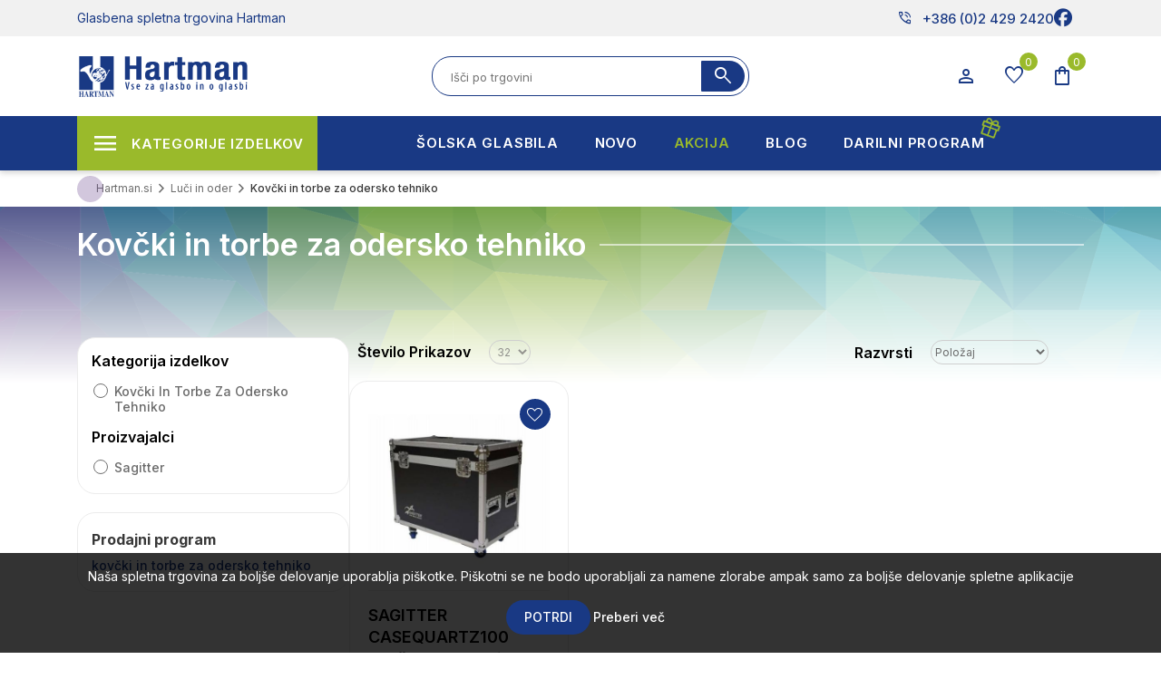

--- FILE ---
content_type: text/html; charset=utf-8
request_url: https://www.hartman.si/RetrieveProductRibbons
body_size: 50
content:

            <a href="/leho-sopran-ukulele-lhus-asm-tbw240s-soprano-all-s" class="ribbon-position bottom-left" data-productribbonid="1" data-productid="44064">
                <div class="product-ribbon akcija">


            <label class="ribbon-text" style="action">akcija</label>
                </div>
            </a>
            <a href="/leho-sopran-ukulele-lhus-asm-tbw240s-soprano-all-s" class="ribbon-position top-left" data-productribbonid="6" data-productid="44064">
                <div class="product-ribbon akcija">


            <label class="ribbon-text" style="action">- 20%</label>
                </div>
            </a>
            <a href="/axiom-zvocnik-ed23p-2-x-35-passive-two-way-full-" class="ribbon-position bottom-left" data-productribbonid="1" data-productid="24335">
                <div class="product-ribbon akcija">


            <label class="ribbon-text" style="action">akcija</label>
                </div>
            </a>
            <a href="/axiom-zvocnik-ed23p-2-x-35-passive-two-way-full-" class="ribbon-position top-left" data-productribbonid="6" data-productid="24335">
                <div class="product-ribbon akcija">


            <label class="ribbon-text" style="action">- 15%</label>
                </div>
            </a>
            <a href="/klarinet-bb-buffet-crampon-rc-18-zaklopk" class="ribbon-position bottom-left" data-productribbonid="1" data-productid="13633">
                <div class="product-ribbon akcija">


            <label class="ribbon-text" style="action">akcija</label>
                </div>
            </a>
            <a href="/klarinet-bb-buffet-crampon-rc-18-zaklopk" class="ribbon-position top-left" data-productribbonid="6" data-productid="13633">
                <div class="product-ribbon akcija">


            <label class="ribbon-text" style="action">- 10%</label>
                </div>
            </a>
            <a href="/sagitter-quiverx-dmx-controler-expansion-rj-45-512" class="ribbon-position bottom-left" data-productribbonid="1" data-productid="24328">
                <div class="product-ribbon akcija">


            <label class="ribbon-text" style="action">akcija</label>
                </div>
            </a>
            <a href="/sagitter-quiverx-dmx-controler-expansion-rj-45-512" class="ribbon-position top-left" data-productribbonid="6" data-productid="24328">
                <div class="product-ribbon akcija">


            <label class="ribbon-text" style="action">- 30%</label>
                </div>
            </a>
            <a href="/power-dynamics-medijski-predvajalnik-pdc90-z-ojace" class="ribbon-position bottom-left" data-productribbonid="1" data-productid="51301">
                <div class="product-ribbon akcija">


            <label class="ribbon-text" style="action">akcija</label>
                </div>
            </a>
            <a href="/power-dynamics-medijski-predvajalnik-pdc90-z-ojace" class="ribbon-position top-left" data-productribbonid="6" data-productid="51301">
                <div class="product-ribbon akcija">


            <label class="ribbon-text" style="action">- 10%</label>
                </div>
            </a>
            <a href="/ustnik-klarinet-vandoren-masters-cl6-pewter--obje" class="ribbon-position bottom-left" data-productribbonid="1" data-productid="1201">
                <div class="product-ribbon akcija">


            <label class="ribbon-text" style="action">akcija</label>
                </div>
            </a>
            <a href="/ustnik-klarinet-vandoren-masters-cl6-pewter--obje" class="ribbon-position top-left" data-productribbonid="6" data-productid="1201">
                <div class="product-ribbon akcija">


            <label class="ribbon-text" style="action">- 15%</label>
                </div>
            </a>
            <a href="/axiom-zvocnik-ed25p-2-x-525-passive-two-way-full" class="ribbon-position bottom-left" data-productribbonid="1" data-productid="24784">
                <div class="product-ribbon akcija">


            <label class="ribbon-text" style="action">akcija</label>
                </div>
            </a>
            <a href="/axiom-zvocnik-ed25p-2-x-525-passive-two-way-full" class="ribbon-position top-left" data-productribbonid="6" data-productid="24784">
                <div class="product-ribbon akcija">


            <label class="ribbon-text" style="action">- 15%</label>
                </div>
            </a>
            <a href="/blackstar-kitarski-zvocnik-s1-412a-series-one-b-st" class="ribbon-position bottom-left" data-productribbonid="1" data-productid="46190">
                <div class="product-ribbon akcija">


            <label class="ribbon-text" style="action">akcija</label>
                </div>
            </a>
            <a href="/blackstar-kitarski-zvocnik-s1-412a-series-one-b-st" class="ribbon-position top-left" data-productribbonid="6" data-productid="46190">
                <div class="product-ribbon akcija">


            <label class="ribbon-text" style="action">- 10%</label>
                </div>
            </a>
            <a href="/mosticek-za-violino-wittner-isny-211-34" class="ribbon-position bottom-left" data-productribbonid="1" data-productid="21026">
                <div class="product-ribbon akcija">


            <label class="ribbon-text" style="action">akcija</label>
                </div>
            </a>
            <a href="/mosticek-za-violino-wittner-isny-211-34" class="ribbon-position top-left" data-productribbonid="6" data-productid="21026">
                <div class="product-ribbon akcija">


            <label class="ribbon-text" style="action">- 20%</label>
                </div>
            </a>
            <a href="/hayden-ojacevalec-petite-5" class="ribbon-position bottom-left" data-productribbonid="1" data-productid="6245">
                <div class="product-ribbon akcija">


            <label class="ribbon-text" style="action">akcija</label>
                </div>
            </a>
            <a href="/hayden-ojacevalec-petite-5" class="ribbon-position top-left" data-productribbonid="6" data-productid="6245">
                <div class="product-ribbon akcija">


            <label class="ribbon-text" style="action">- 20%</label>
                </div>
            </a>
